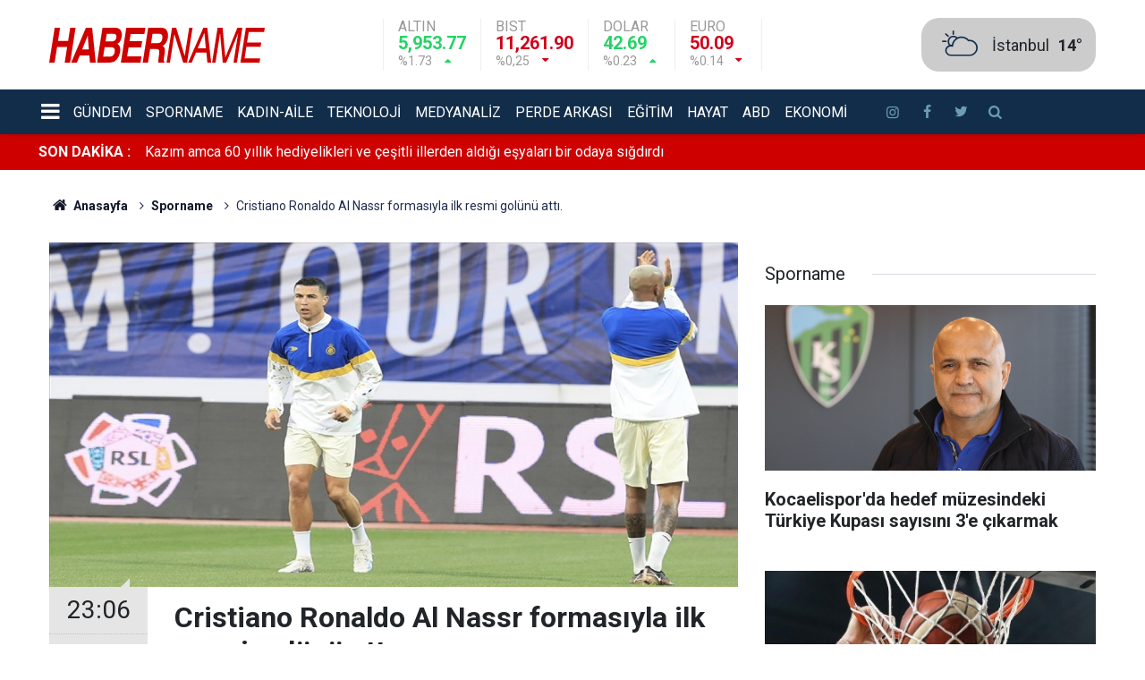

--- FILE ---
content_type: text/html; charset=UTF-8
request_url: https://www.habername.com/haber-cristiano-ronaldo-al-nassr-formasiyla-ilk-resmi-golunu-atti-177552.htm
body_size: 7990
content:
<!doctype html>
	<html lang="tr">
	<head>
		<meta charset="utf-8"/>
		<meta http-equiv="X-UA-Compatible" content="IE=edge"/>
		<meta name="viewport" content="width=device-width, initial-scale=1"/>
		<title>Cristiano Ronaldo Al Nassr formasıyla ilk resmi golünü attı.</title>
		<meta name="description" content="İSTANBUL (AA) - Suudi Arabistan Profesyonel Futbol Ligi&#039;nde Al Nassr forması giyen Portekizli yıldız Cristiano Ronaldo, takımıyla resmi maçlardaki ilk golünü..." />
<meta name="keywords" content="futbol" />
<link rel="canonical" href="https://www.habername.com/haber-cristiano-ronaldo-al-nassr-formasiyla-ilk-resmi-golunu-atti-177552.htm" />
<link rel="amphtml" href="https://www.habername.com/service/amp/haber-cristiano-ronaldo-al-nassr-formasiyla-ilk-resmi-golunu-atti-177552.htm" />
<meta property="og:type" content="article" />
<meta property="og:site_name" content="Haber Name" />
<meta property="og:url" content="https://www.habername.com/haber-cristiano-ronaldo-al-nassr-formasiyla-ilk-resmi-golunu-atti-177552.htm" />
<meta property="og:title" content="Cristiano Ronaldo Al Nassr formasıyla ilk resmi golünü attı." />
<meta property="og:description" content="İSTANBUL (AA) - Suudi Arabistan Profesyonel Futbol Ligi&#039;nde Al Nassr forması giyen Portekizli yıldız Cristiano Ronaldo, takımıyla resmi maçlardaki ilk golünü..." />
<meta property="og:image" content="https://www.habername.com/d/news/178282.jpg" />
<meta property="og:image:width" content="702" />
<meta property="og:image:height" content="351" />
<meta name="twitter:card" content="summary_large_image" />
<meta name="twitter:site" content="@habername_com" />
<meta name="twitter:url"  content="https://www.habername.com/haber-cristiano-ronaldo-al-nassr-formasiyla-ilk-resmi-golunu-atti-177552.htm" />
<meta name="twitter:title" content="Cristiano Ronaldo Al Nassr formasıyla ilk resmi golünü attı." />
<meta name="twitter:description" content="İSTANBUL (AA) - Suudi Arabistan Profesyonel Futbol Ligi&#039;nde Al Nassr forması giyen Portekizli yıldız Cristiano Ronaldo, takımıyla resmi maçlardaki ilk golünü..." />
<meta name="twitter:image" content="https://www.habername.com/d/news/178282.jpg" />
		<meta name="robots" content="max-snippet:-1, max-image-preview:large, max-video-preview:-1"/>
		<link rel="manifest" href="/manifest.json"/>
		<link rel="icon" href="https://www.habername.com/d/assets/favicon/favicon.ico"/>
		<meta name="generator" content="CM News 6.0"/>

		<link rel="preconnect" href="https://fonts.gstatic.com"/>
		<link rel="preconnect" href="https://www.google-analytics.com"/>
		<link rel="preconnect" href="https://stats.g.doubleclick.net"/>
		<link rel="preconnect" href="https://tpc.googlesyndication.com"/>
		<link rel="preconnect" href="https://pagead2.googlesyndication.com"/>

		<link rel="stylesheet" href="https://www.habername.com/d/assets/bundle/2019-main.css?1741685376"/>

		<script>
			const BURL = "https://www.habername.com/",
				DURL = "https://www.habername.com/d/";
		</script>
		<script type="text/javascript" src="https://www.habername.com/d/assets/bundle/2019-main.js?1741685376" async></script>

		<!-- Global site tag (gtag.js) - Google Analytics -->
<script async src="https://www.googletagmanager.com/gtag/js?id=UA-4846833-3"></script>
<script>
  window.dataLayer = window.dataLayer || [];
  function gtag(){dataLayer.push(arguments);}
  gtag('js', new Date());

  gtag('config', 'UA-4846833-3');
  var googleAnalyticsAccount = 'UA-4846833-3';
</script>
			</head>
	<body class="body-main news-detail news-5">
			<header class="main-header">

		<div class="center">
			<div class="container">
				<div class="logo col-auto col-lg-2 p-0">
					<a href="https://www.habername.com/" rel="home" title="Haber Name">
						<img loading="lazy" src="https://www.habername.com/d/assets/logo-white.svg" alt="Haber Name" width="242" height="39"/>
					</a>
				</div>
				<div class="currency d-none d-lg-flex">
																																		<div class="item up">
							<span class="name">Altın</span>
							<span class="value">5,953.77</span>
							<div>
								<span class="rate">%1.73</span>
								<i class="icon icon-up-dir"></i>
							</div>
						</div>
																													<div class="item down">
							<span class="name">BIST</span>
							<span class="value">11,261.90</span>
							<div>
								<span class="rate">%0,25</span>
								<i class="icon icon-down-dir"></i>
							</div>
						</div>
																													<div class="item up">
							<span class="name">Dolar</span>
							<span class="value">42.69</span>
							<div>
								<span class="rate">%0.23</span>
								<i class="icon icon-up-dir"></i>
							</div>
						</div>
																													<div class="item down">
							<span class="name">Euro</span>
							<span class="value">50.09</span>
							<div>
								<span class="rate">%0.14</span>
								<i class="icon icon-down-dir"></i>
							</div>
						</div>
																					</div>
				<div class="weather col-auto">
					<i class="icon icon-accu-6"></i>
					<div class="parameter ml-2">
						<div>
							<div class="city">İstanbul</div>
							<span class="value">14°</span>
						</div>
						<div class="weather-desc"></div>
					</div>
				</div>
			</div>
		</div>

		<div class="main-nav">
			<div class="container flex p-0">
				<div class="dropdown-menu">
					<a class="flex middle" href="#"><i class="icon icon-menu margin-left-md"></i></a>
					<ul class="drop-content box-shadow">
																			<li>
								<a href="/haberler-otomobil-25.htm" alt="Otomobil">Otomobil</a>
							</li>
													<li>
								<a href="/haberler-dunya-10.htm" alt="Dünya">Dünya</a>
							</li>
													<li>
								<a href="/haberler-saglik-8.htm" alt="Sağlık">Sağlık</a>
							</li>
													<li>
								<a href="/haberler-islam-24.htm" alt="İslam">İslam</a>
							</li>
													<li>
								<a href="/haberler-nba-43.htm" alt="NBA">NBA</a>
							</li>
													<li>
								<a href="/haberler-kultur-sanat-9.htm" alt="Kültür-Sanat">Kültür-Sanat</a>
							</li>
													<li>
								<a href="/haberler-istanbul-11.htm" alt="İstanbul">İstanbul</a>
							</li>
													<li>
								<a href="https://www.usmuslims.com" alt="US Muslims" target="_blank">US Muslims</a>
							</li>
													<li>
								<a href="/haberler-emlak-46.htm" alt="Emlak">Emlak</a>
							</li>
													<li>
								<a href="/haberler-ramazan-47.htm" alt="Ramazan">Ramazan</a>
							</li>
											</ul>
				</div>
				<nav class="flex middle main-menu">

																																		<div>
							<a href="/haberler-gundem-2.htm" alt="Gündem">Gündem</a>
						</div>
																													<div>
							<a href="/haberler-sporname-5.htm" alt="Sporname">Sporname</a>
						</div>
																													<div>
							<a href="/haberler-kadin-aile-13.htm" alt="Kadın-aile">Kadın-aile</a>
						</div>
																													<div>
							<a href="/haberler-teknoloji-12.htm" alt="Teknoloji">Teknoloji</a>
						</div>
																													<div>
							<a href="/haberler-medyanaliz-21.htm" alt="Medyanaliz">Medyanaliz</a>
						</div>
																													<div>
							<a href="/haberler-perde-arkasi-4.htm" alt="Perde Arkası">Perde Arkası</a>
						</div>
																													<div>
							<a href="/haberler-egitim-7.htm" alt="Eğitim">Eğitim</a>
						</div>
																													<div>
							<a href="/haberler-yasam-22.htm" alt="Hayat">Hayat</a>
						</div>
																													<div>
							<a href="https://www.haberabd.com" alt="ABD" target="_blank">ABD</a>
						</div>
																													<div>
							<a href="/haberler-ekonomi-6.htm" alt="Ekonomi">Ekonomi</a>
						</div>
																	
					<div class="social d-flex ml-4">
													<a class="instagram" href="https://www.instagram.com/habername_com" rel="nofollow noopener noreferrer" target="_blank" title="İnstagram ile takip et"><i class="icon icon-instagramm"></i></a>
						
													<a class="facebook" href="https://www.facebook.com/habernamecom" rel="nofollow noopener noreferrer" target="_blank" title="Facebook ile takip et"><i class="icon icon-facebook"></i></a>
						
													<a class="twitter" href="https://twitter.com/habername_com" rel="nofollow noopener noreferrer" target="_blank" title="Twitter ile takip et"><i class="icon icon-twitter"></i></a>
						
						<a class="search" href="/ara" rel="nofollow noopener noreferrer" target="_blank" title="Site içinde ara"><i class="icon icon-search"></i></a>
					</div>
				</nav>
			</div>
		</div>
	</header>

	<div class="last-news">
		<div class="container d-flex middle pl-0">
			<div class="block-title"><a href="/son-haberler">SON DAKİKA :</a>
			</div>
			<div class="news-content">
				<div class="owl-carousel owl-align-items-center" data-options='{
					"items": 1,
					"rewind": true,
					"autoplay": true,
					"autoplayHoverPause": true,
					"dots": false,
					"nav": false,
					"animateOut": "slideOutUp",
					"animateIn": "slideInUp"}'
				>
											<div class="swiper-slide flex middle">
							<a class="news-title" href="/haber-kazim-amca-60-yillik-hediyelikleri-ve-cesitli-illerden-aldigi-esyalari-bir-258454.htm">Kazım amca 60 yıllık hediyelikleri ve çeşitli illerden aldığı eşyaları bir odaya sığdırdı</a>
						</div>
												<div class="swiper-slide flex middle">
							<a class="news-title" href="/haber-gazzedeki-hukumet-hava-sartlari-ve-coken-binalar-nedeniyle-olen-ve-258453.htm">Gazze'deki hükümet: Hava şartları ve çöken binalar nedeniyle ölen ve kaybolanların sayısı 12’ye ulaştı</a>
						</div>
												<div class="swiper-slide flex middle">
							<a class="news-title" href="/haber-bm-gazzede-byron-firtinasi-nedeniyle-yerinden-edilmis-yaklasik-795-bin-kisi-258452.htm">BM: Gazze'de Byron Fırtınası nedeniyle, yerinden edilmiş yaklaşık 795 bin kişi sel riski altında</a>
						</div>
												<div class="swiper-slide flex middle">
							<a class="news-title" href="/haber-israilin-eurovisiona-katilmamasi-icin-baslatilan-kampanyada-600-binden-fazla-258451.htm">İsrail'in, Eurovision'a katılmaması için başlatılan kampanyada 600 binden fazla imzaya ulaşıldı</a>
						</div>
												<div class="swiper-slide flex middle">
							<a class="news-title" href="/haber-albaraka-turk-genel-muduru-temsah-faizlerde-kademeli-gevsemenin-surmesini-258450.htm">Albaraka Türk Genel Müdürü Temsah, faizlerde kademeli gevşemenin sürmesini bekliyor</a>
						</div>
												<div class="swiper-slide flex middle">
							<a class="news-title" href="/haber-kocaelisporda-hedef-muzesindeki-turkiye-kupasi-sayisini-3e-cikarmak-258449.htm">Kocaelispor'da hedef müzesindeki Türkiye Kupası sayısını 3'e çıkarmak</a>
						</div>
												<div class="swiper-slide flex middle">
							<a class="news-title" href="/haber-brifing-verirken-yakalandigi-oksuruk-krizi-30-yildir-ictigi-sigarayi-biraktirdi-258448.htm">Brifing verirken yakalandığı öksürük krizi 30 yıldır içtiği sigarayı bıraktırdı</a>
						</div>
												<div class="swiper-slide flex middle">
							<a class="news-title" href="/haber-ogrenciler-yesil-vatan-icin-en-hizli-filizlenen-tohum-topunu-arastirdi-258447.htm">Öğrenciler "yeşil vatan" için en hızlı filizlenen tohum topunu araştırdı</a>
						</div>
												<div class="swiper-slide flex middle">
							<a class="news-title" href="/haber-van-cevre-yolunun-28-kilometrelik-iki-etabi-aciliyor-258446.htm">Van Çevre Yolu'nun 28 kilometrelik iki etabı açılıyor</a>
						</div>
												<div class="swiper-slide flex middle">
							<a class="news-title" href="/haber-vanda-kapali-yollar-ulasima-acildi-258445.htm">Van'da kapalı yollar ulaşıma açıldı</a>
						</div>
										</div>
			</div>
		</div>
	</div>
<section class="breadcrumbs">
	<div class="container">

		<ol>
			<li><a href="https://www.habername.com/"><h1><i class="icon-home"></i> Anasayfa</h1></a></li>
																		<li><a href="https://www.habername.com/haberler-sporname-5.htm"><h2>Sporname</h2></a></li>
																					<li><h3>Cristiano Ronaldo Al Nassr formasıyla ilk resmi golünü attı.</h3></li>
									</ol>

	</div>
</section>	<main role="main">
				<div class="container section-padding-gutter">
							<div class="row">
	<div class="col-12 col-lg-8">
	<div class="page-content  news-scroll" data-pages="[{&quot;id&quot;:&quot;258451&quot;,&quot;link&quot;:&quot;haber-israilin-eurovisiona-katilmamasi-icin-baslatilan-kampanyada-600-binden-fazla-258451.htm&quot;},{&quot;id&quot;:&quot;258429&quot;,&quot;link&quot;:&quot;haber-japonya-aciklarinda-67-buyuklugunde-deprem-258429.htm&quot;},{&quot;id&quot;:&quot;258379&quot;,&quot;link&quot;:&quot;haber-cuma-hutbesi-insan-kainatin-gozbebegi-258379.htm&quot;},{&quot;id&quot;:&quot;258366&quot;,&quot;link&quot;:&quot;haber-nato-genel-sekreteri-rutte-rusyanin-bir-sonraki-hedefi-biziz-258366.htm&quot;},{&quot;id&quot;:&quot;258309&quot;,&quot;link&quot;:&quot;haber-bos-kalan-hac-kontenjanlari-icin-son-firsat-258309.htm&quot;},{&quot;id&quot;:&quot;258289&quot;,&quot;link&quot;:&quot;haber-krizler-caginda-insan-haklari-evrensellik-ve-secici-hafiza-258289.htm&quot;},{&quot;id&quot;:&quot;258281&quot;,&quot;link&quot;:&quot;haber-edirnede-10-aracin-karistigi-zincirleme-trafik-kazasinda-7-kisi-yaralandi-258281.htm&quot;},{&quot;id&quot;:&quot;258279&quot;,&quot;link&quot;:&quot;haber-tek-elle-telefon-kullanimi-el-ve-bilek-sorunlarina-davetiye-cikariyor-258279.htm&quot;},{&quot;id&quot;:&quot;258258&quot;,&quot;link&quot;:&quot;haber-portekizli-sarkicilar-ulusal-yarismada-secilmeleri-halinde-eurovisiona-258258.htm&quot;},{&quot;id&quot;:&quot;258244&quot;,&quot;link&quot;:&quot;haber-bu-yil-326-insani-yardim-calisani-olduruldu-258244.htm&quot;}]">
	<div class="post-article" id="news-177552" data-order="1" data-id="177552" data-title="Cristiano Ronaldo Al Nassr formasıyla ilk resmi golünü attı." data-url="https://www.habername.com/haber-cristiano-ronaldo-al-nassr-formasiyla-ilk-resmi-golunu-atti-177552.htm">
		<div class="article-detail news-detail">

			<div class="article-image">
									<div class="imgc image">
						<img loading="lazy" src="https://www.habername.com/d/news/178282.jpg" data-sizes="auto" data-srcset-pass="https://www.habername.com/d/news_ts/178282.jpg 414w, https://www.habername.com/d/news_t/178282.jpg 702w, https://www.habername.com/d/news/178282.jpg 1280w" alt="Cristiano Ronaldo Al Nassr formasıyla ilk resmi golünü attı."/>
					</div>
							</div>

			<aside class="article-side">
				<div class="position-sticky">
					<div class="content-date">
						<time class="p1" datetime="2023-02-03 23:06:04">23:06</time>
						<span class="p2">03 Şubat 2023</span>
					</div>
					<div class="content-tools bookmark-block" data-type="1" data-twitter="habername_com">
						<button class="icon-mail-alt bg" onclick="return openPopUp_520x390('/send_to_friend.php?type=1&amp;id=177552');" title="Arkadaşına Gönder"></button>
						<button class="icon-print bg" onclick="return openPopUp_670x500('/print.php?type=1&amp;id=177552')" title="Yazdır"></button>

													<button class="icon-comment bg" onclick="$.scrollTo('#comment_form_177552', 600);" title="Yorum Yap"></button>
																	</div>
				</div>
			</aside>

			<article class="article-content">

				<div class="content-heading">
					<h1 class="content-title">Cristiano Ronaldo Al Nassr formasıyla ilk resmi golünü attı.</h1>
					<p class="content-description">İSTANBUL (AA) - Suudi Arabistan Profesyonel Futbol Ligi'nde Al Nassr forması giyen Portekizli yıldız Cristiano Ronaldo, takımıyla resmi maçlardaki ilk golünü...</p>
				</div>

				
				
				<div class="text-content">
					<p>İSTANBUL (AA) - Suudi Arabistan Profesyonel Futbol Ligi'nde Al Nassr forması giyen Portekizli yıldız Cristiano Ronaldo, takımıyla resmi maçlardaki ilk golünü kaydetti.</p><p>Lig lideri Al Nassr, Prens Abdullah bin Jalawi Stadı'nda Al Fateh'e konuk olduğu maçtan 2-2'lik beraberlikle ayrıldı.</p><p>Ev sahibi takım, 12. dakikada Cristian Tello ve 58. dakikada Sofiane Bendebka'nın golleriyle iki kez öne geçse de üstünlüğünü koruyamadı.</p><p>Al Nassr'ın ilk golü, 42. dakikada eski Beşiktaşlı oyuncu Anderson Talisca'dan geldi. Ronaldo ise 90+3. dakikada penaltıdan bulduğu golle takımına beraberliği getirdi.</p><p>Talisca, mücadelenin 90+5. dakikasında direkt kırmızı kartla oyun dışında kaldı.</p><p>Bu sonuçla 15 maçta 34 puana ulaşan Al Nassr, liderliğini sürdürdü.</p><p>Daha önce Fransa ekibi Paris Saint-Germain'e (PSG) 5-4 yenildikleri özel karşılaşmada rakip fileleri 2 kez havalandıran Ronaldo, Al Nassr formasıyla resmi maçlardaki ilk golünü Al Fateh'e atmış oldu.</p></p>				</div>

				
				
									<p class="content-source">
						<span class="c">Kaynak:</span><img loading="lazy" src="https://www.habername.com/d/news_source/30.jpg" align="absmiddle" alt="Haber Kaynağı" width="110" height="30"/>					</p>

				
				
				
				<section class="news-label">
	<header><i class="icon-tag"></i> Etiketler :</header>
	<ul>
							<li>
				<a href="/futbol-haberleri.htm" title="futbol haberleri" rel="tag">futbol</a>
			</li>
						</ul>
</section>

				
			</article>
		</div>

		
				<section class="comment-block">
		<header class="caption"><span>HABERE</span> YORUM KAT</header>

		<div class="comment_add clearfix">
	<form method="post" id="comment_form_177552" onsubmit="return addComment(this, 1, 177552);">
		<textarea name="comment_content" class="comment_content" rows="6" placeholder="YORUMUNUZ" maxlength="1000"></textarea>
		<input type="hidden" name="reply" value="0"/>
		<span class="reply_to"></span>
		<input type="text" name="member_name" class="member_name" placeholder="AD-SOYAD"/>
		<input type="submit" name="comment_submit" class="comment_submit" value="YORUMLA"/>
	</form>
			<div class="info"><b>UYARI:</b> Küfür, hakaret, rencide edici cümleler veya imalar, inançlara saldırı içeren, imla kuralları ile yazılmamış,<br /> Türkçe karakter kullanılmayan ve büyük harflerle yazılmış yorumlar onaylanmamaktadır.</div>
	</div>
		
	</section>

	<div id="fb-comments-177552" class="fb-comments" data-href="https://www.habername.com/haber-cristiano-ronaldo-al-nassr-formasiyla-ilk-resmi-golunu-atti-177552.htm" data-width="100%" data-numposts="10" data-colorscheme="light"></div>

<!-- -->

		
		
			</div>
	</div>
	</div>
			<div class="col-12 col-lg-4">
			<section class="side-content news-side-list ">
			<header class="side-caption">
			<div><span>Sporname </span></div>
		</header>
		<div class="row">
																<div class="col-12 mb-4 box-02">
						<div class="post-item ia">
			<a href="/haber-kocaelisporda-hedef-muzesindeki-turkiye-kupasi-sayisini-3e-cikarmak-258449.htm">
				<div class="imgc">
					<img loading="lazy" src="https://www.habername.com/d/news/260612.jpg" alt="Kocaelispor&#039;da hedef müzesindeki Türkiye Kupası sayısını 3&#039;e çıkarmak"/>
				</div>
				<span class="t">Kocaelispor'da hedef müzesindeki Türkiye Kupası sayısını 3'e çıkarmak</span>
											</a>
		</div>
					</div>
			
														<div class="col-12 mb-4 box-02">
						<div class="post-item ia">
			<a href="/haber-basketbol-haftanin-programi-4-258436.htm">
				<div class="imgc">
					<img loading="lazy" src="https://www.habername.com/d/news/260599.jpg" alt="Basketbol: Haftanın programı"/>
				</div>
				<span class="t">Basketbol: Haftanın programı</span>
											</a>
		</div>
					</div>
															<div class="col-12">
									</div>
			
														<div class="col-12 mb-4 box-02">
						<div class="post-item ia">
			<a href="/haber-futbol-haftanin-programi-6-258434.htm">
				<div class="imgc">
					<img loading="lazy" src="https://www.habername.com/d/news/260597.jpg" alt="Futbol: Haftanın programı"/>
				</div>
				<span class="t">Futbol: Haftanın programı</span>
											</a>
		</div>
					</div>
			
														<div class="col-12 mb-4 box-02">
						<div class="post-item ia">
			<a href="/haber-turkiye-gures-sampiyonasinda-4-gun-karsilasmalari-tamamlandi-258426.htm">
				<div class="imgc">
					<img loading="lazy" src="https://www.habername.com/d/news/260588.jpg" alt="Türkiye Güreş Şampiyonası&#039;nda 4. gün karşılaşmaları tamamlandı"/>
				</div>
				<span class="t">Türkiye Güreş Şampiyonası'nda 4. gün karşılaşmaları tamamlandı</span>
											</a>
		</div>
					</div>
															<div class="col-12">
									</div>
			
														<div class="col-12 mb-4 box-02">
						<div class="post-item ia">
			<a href="/haber-ndidi-onuachu-ve-osimhen-nijeryanin-afrika-uluslar-kupasi-kadrosuna-girdi-258421.htm">
				<div class="imgc">
					<img loading="lazy" src="https://www.habername.com/d/news/260582.jpg" alt="Ndidi, Onuachu ve Osimhen, Nijerya&#039;nın Afrika Uluslar Kupası kadrosuna girdi"/>
				</div>
				<span class="t">Ndidi, Onuachu ve Osimhen, Nijerya'nın Afrika Uluslar Kupası kadrosuna girdi</span>
											</a>
		</div>
					</div>
			
														<div class="col-12 mb-4 box-02">
						<div class="post-item ia">
			<a href="/haber-samsunsporun-futbol-direktoru-fuat-capa-oyundan-mutlu-oldugumu-soyleyebilirim-258419.htm">
				<div class="imgc">
					<img loading="lazy" src="https://www.habername.com/d/news/260580.jpg" alt="Samsunspor&#039;un Futbol Direktörü Fuat Çapa:- &quot;Oyundan mutlu olduğumu söyleyebilirim&quot;"/>
				</div>
				<span class="t">Samsunspor'un Futbol Direktörü Fuat Çapa:- "Oyundan mutlu olduğumu söyleyebilirim"</span>
											</a>
		</div>
					</div>
															<div class="col-12">
									</div>
			
														<div class="col-12 mb-4 box-02">
						<div class="post-item ia">
			<a href="/haber-samsunspor-ilk-8deki-hedefimizi-surdurecegimize-inaniyorum-258418.htm">
				<div class="imgc">
					<img loading="lazy" src="https://www.habername.com/d/news/260579.jpg" alt="Samsunspor &quot; İlk 8&#039;deki hedefimizi sürdüreceğimize inanıyorum&quot;"/>
				</div>
				<span class="t">Samsunspor " İlk 8'deki hedefimizi sürdüreceğimize inanıyorum"</span>
											</a>
		</div>
					</div>
			
														<div class="col-12 mb-4 box-02">
						<div class="post-item ia">
			<a href="/haber-konyaspor-fenerbahce-deplasmani-hazirliklarini-surdurdu-258416.htm">
				<div class="imgc">
					<img loading="lazy" src="https://www.habername.com/d/news/260576.jpg" alt="Konyaspor, Fenerbahçe deplasmanı hazırlıklarını sürdürdü"/>
				</div>
				<span class="t">Konyaspor, Fenerbahçe deplasmanı hazırlıklarını sürdürdü</span>
											</a>
		</div>
					</div>
												</div>
</section>		</div>
		</div>
		</div>
	</main>

	<footer class="base-footer footer-01">
	<div class="nav-top-container">
		<div class="container">
			<div class="row">
				<div class="col-12 col-lg-auto">
					Haber Name &copy; 2008				</div>
				<div class="col-12 col-lg-auto">
					<nav class="nav-footer">
	<div><a href="/" title="Anasayfa">Anasayfa</a></div>
	<div><a href="/kunye" title="Künye">Künye</a></div>
	<div><a href="/iletisim" title="İletişim">İletişim</a></div>
	<div>
		<a href="/gizlilik-ilkeleri" title="Gizlilik İlkeleri">Gizlilik İlkeleri</a>
	</div>
	<div><a href="/sitene-ekle" title="Sitene Ekle">Sitene Ekle</a></div>
</nav>
				</div>
				<div class="col-12 col-lg-auto">
					<div class="nav-social"><a class="facebook-bg" href="https://www.facebook.com/habernamecom" rel="nofollow noopener noreferrer" target="_blank" title="Facebook ile takip et"><i class="icon-facebook"></i></a><a class="twitter-bg" href="https://twitter.com/habername_com" rel="nofollow noopener noreferrer" target="_blank" title="Twitter ile takip et"><i class="icon-twitter"></i></a><a class="youtube-bg" href="https://www.youtube.com/channel/2012KA2012" rel="nofollow noopener noreferrer" target="_blank" title="Youtube sayfamıza abone ol"><i class="icon-youtube"></i></a><a class="instagram-bg" href="https://www.instagram.com/habername_com" rel="nofollow noopener noreferrer" target="_blank" title="Instagram ile takip et"><i class="icon-instagramm"></i></a><a class="rss-bg" href="/service/rss.php" target="_blank" title="RSS, News Feed, Haber Beslemesi"><i class="icon-rss"></i></a></div>				</div>
			</div>
		</div>
	</div>
		<div class="container">
		<div class="row">
			<div class="col cm-sign">
				<i class="icon-cm" title="CM Bilişim Teknolojileri"></i>
				<a href="https://www.cmbilisim.com/haber-portali-20s.htm?utm_referrer=https%3A%2F%2Fwww.habername.com%2F" target="_blank" title="CMNews Haber Portalı Yazılımı">Haber Portalı Yazılımı</a>
			</div>
		</div>
	</div>
</footer>
<div id="nav-all" class="nav-all nav-all-01 overlay">
	<div class="logo-container">
		<img src="https://www.habername.com/d/assets/logo-white.svg" alt="Haber Name" width="242" height="39" class="show-all-menu">
		<button id="close-nav-all" class="show-all-menu close"><i class="icon-cancel"></i></button>
	</div>
	<div class="search-container">
		<form action="/ara">
			<input type="text" placeholder="Sitede Ara" name="key"><button type="submit"><i class="icon-search"></i></button>
		</form>
	</div>
	<nav>
		<header class="caption">Haberler</header>
<ul class="topics">
		<li><a href="/son-haberler">Son Haberler</a></li>
	<li><a href="/mansetler">Manşetler</a></li>
			<li>
			<a href="/haberler-gundem-2.htm" title="Gündem">Gündem</a>
		</li>
				<li>
			<a href="/haberler-sporname-5.htm" title="Sporname">Sporname</a>
		</li>
				<li>
			<a href="/haberler-kadin-aile-13.htm" title="Kadın-aile">Kadın-aile</a>
		</li>
				<li>
			<a href="/haberler-teknoloji-12.htm" title="Teknoloji">Teknoloji</a>
		</li>
				<li>
			<a href="/haberler-medyanaliz-21.htm" title="Medyanaliz">Medyanaliz</a>
		</li>
				<li>
			<a href="/haberler-perde-arkasi-4.htm" title="Perde Arkası">Perde Arkası</a>
		</li>
				<li>
			<a href="/haberler-egitim-7.htm" title="Eğitim">Eğitim</a>
		</li>
				<li>
			<a href="/haberler-yasam-22.htm" title="Hayat">Hayat</a>
		</li>
				<li>
			<a href="/haberler-ekonomi-6.htm" title="Ekonomi">Ekonomi</a>
		</li>
				<li>
			<a href="/haberler-otomobil-25.htm" title="Otomobil">Otomobil</a>
		</li>
				<li>
			<a href="/haberler-dunya-10.htm" title="Dünya">Dünya</a>
		</li>
				<li>
			<a href="/haberler-yerel-23.htm" title="Yerel">Yerel</a>
		</li>
				<li>
			<a href="/haberler-saglik-8.htm" title="Sağlık">Sağlık</a>
		</li>
				<li>
			<a href="/haberler-portre-36.htm" title="Portre">Portre</a>
		</li>
				<li>
			<a href="/haberler-islam-24.htm" title="İslam">İslam</a>
		</li>
				<li>
			<a href="/haberler-roportajlar-37.htm" title="Röportajlar">Röportajlar</a>
		</li>
				<li>
			<a href="/haberler-nba-43.htm" title="NBA">NBA</a>
		</li>
				<li>
			<a href="/haberler-kultur-sanat-9.htm" title="Kültür-Sanat">Kültür-Sanat</a>
		</li>
				<li>
			<a href="/haberler-istanbul-11.htm" title="İstanbul">İstanbul</a>
		</li>
				<li>
			<a href="/haberler-ozel-roportajlar-20.htm" title="Özel Röportajlar">Özel Röportajlar</a>
		</li>
				<li>
			<a href="/haberler-emlak-46.htm" title="Emlak">Emlak</a>
		</li>
				<li>
			<a href="/haberler-ramazan-47.htm" title="Ramazan">Ramazan</a>
		</li>
		
</ul>
<header class="caption">Diğer İçerikler</header>
<ul class="topics">
		<li><a href="/foto-galeri">Foto Galeri</a></li>
	<li><a href="/web-tv">Web Tv</a></li>
	<li><a href="/yazarlar">Yazarlar</a></li>
	<li><a href="/gazete-mansetleri">Gazete Manşetleri</a></li>
	
</ul>
<header class="caption">Kurumsal</header>
<ul class="topics">
		<li><a href="/kunye">Künye</a></li>
	<li><a href="/iletisim">İletişim</a></li>
	<li><a href="/gizlilik-ilkeleri">Gizlilik İlkeleri</a></li>
	<li><a href="/kullanim-sartlari">Kullanım Şartları</a></li>
	<li><a href="/sitene-ekle">Geliştiriciler İçin</a></li>
	
</ul>	</nav>
</div>
<!-- -->
<script type="application/ld+json">
{
    "@context": "http://schema.org",
    "@graph": [
        {
            "@type": "WebSite",
            "url": "https://www.habername.com/",
            "name": "Haber Name",
            "description": "Haber Name, Gerçek haberin kalbi. Son dakika Haberleri, Güncel Haberler, Spor Haberleri, dünya",
            "potentialAction": {
                "@type": "SearchAction",
                "target": "https://www.habername.com/ara?key={search_term_string}",
                "query-input": "required name=search_term_string"
            }
        },
        {
            "@type": "Organization",
            "name": "Haber Name",
            "url": "https://www.habername.com/",
            "logo": "https://www.habername.com/d/assets/logo-white.svg",
            "address": "Üsküdar. İstanbul\r\nMassachusetts/ABD",
            "sameAs": [
                "https://www.facebook.com/habernamecom",
                "https://www.twitter.com/habername_com",
                "https://www.instagram.com/habername_com"
            ]
        },
        {
            "@type": "BreadcrumbList",
            "itemListElement": [
                {
                    "@type": "ListItem",
                    "position": 1,
                    "name": "Anasayfa",
                    "item": "https://www.habername.com/"
                },
                {
                    "@type": "ListItem",
                    "position": 2,
                    "name": "Sporname",
                    "item": "https://www.habername.com/haberler-sporname-5.htm"
                }
            ]
        },
        {
            "@type": "NewsArticle",
            "datePublished": "2023-02-03T23:06:04+03:00",
            "dateModified": "2023-02-03T23:06:04+03:00",
            "headline": "Cristiano Ronaldo Al Nassr formasıyla ilk resmi golünü attı.",
            "description": "İSTANBUL (AA) - Suudi Arabistan Profesyonel Futbol Ligi&#039;nde Al Nassr forması giyen Portekizli yıldız Cristiano Ronaldo, takımıyla resmi maçlardaki ilk golünü...",
            "articleSection": "Sporname",
            "keywords": [
                "futbol"
            ],
            "image": [
                "https://www.habername.com/d/news/178282.jpg"
            ],
            "speakable": {
                "@type": "SpeakableSpecification",
                "cssSelector": [
                    ".content-title",
                    ".content-description",
                    ".text-content"
                ]
            },
            "author": {
                "@type": "Organization",
                "name": "Haber Name",
                "url": "https://www.habername.com/kunye",
                "logo": {
                    "@type": "ImageObject",
                    "url": "https://www.habername.com/d/assets/logo-amp.png",
                    "width": 600,
                    "height": 60
                }
            },
            "publisher": {
                "@type": "Organization",
                "name": "Haber Name",
                "url": "https://www.habername.com/kunye",
                "logo": {
                    "@type": "ImageObject",
                    "url": "https://www.habername.com/d/assets/logo-amp.png",
                    "width": 600,
                    "height": 60
                }
            },
            "mainEntityOfPage": "https://www.habername.com/haber-cristiano-ronaldo-al-nassr-formasiyla-ilk-resmi-golunu-atti-177552.htm",
            "inLanguage": "tr-TR"
        }
    ]
}
</script>
			<!-- -->
	<!-- 0.081489086151123 -->
	</body>
	</html>
	

--- FILE ---
content_type: image/svg+xml
request_url: https://www.habername.com/d/assets/logo-white.svg
body_size: 1463
content:
<svg xmlns="http://www.w3.org/2000/svg" width="242.22" height="39.19"><defs><style>.cls-1{fill:#cf0000;fill-rule:evenodd}</style></defs><path id="HABERNAME" class="cls-1" d="M20.43 22.42L17.66 40h6.08L29.92.8h-6.08L21.5 15.65H10.15L12.5.8H6.42L.24 40h6.08l2.77-17.58h11.34zm14.22 9.5H45.4l.59 8.08h6.6L48.5.8H41.5L24.95 40h6.4zm8.86-22.28h.08l1.16 15.51h-7.41zM54 40h12.31c5.96 0 7.75-1.36 9.76-3.55a15.9 15.9 0 003.78-8.08c.61-3.87.29-7.7-3-9.5 1.35-.82 3.95-2.4 4.83-8.02C82.32 6.8 81.44.8 74.31.8H60.17zm8.55-17.25h7.74c2.19 0 4.17 1.3 3.63 4.75-.63 3.98-2.6 5.73-5.56 5.73H60.9zm2.4-15.18h6.96c2.75 0 4.3.98 3.8 4.2a4.73 4.73 0 01-4.99 4.37H63.6zM108.34.8h-21.4L80.77 40h22.08l1.1-6.93H87.82l1.6-10.16h14.18l1.1-6.93H90.5l1.3-8.25h15.44zM105.31 40h5.96l2.42-15.34h6.28c4.5 0 4.41 2.07 3.57 7.42a34.62 34.62 0 00-.6 7.92h6.72l.17-1.04c-1.2-.65-.97-2.07-.07-7.8 1.15-7.32.05-8.52-2.12-9.94 3.08-1.31 5.29-5.02 5.97-9.34.53-3.38.32-11.08-7.41-11.08H111.5zm9.42-21.95l1.65-10.48h7.57c3.57 0 3.78 3.06 3.45 5.13-.61 3.88-2.38 5.35-5.54 5.35h-7.13zm37.83 14.42h-.08L142.94.8h-4.66L132.1 40h3.8l5-31.67h.08l9.8 31.67h4.41L161.37.8h-3.8zm24.35-3.88L178 40h4.3L177.93.8h-4.46L156.36 40h4.05l4.84-11.41h11.67zm-9.71-4.7l7.37-17.25h.09l1.57 17.25h-9.03zM211.18 40L217.34.8h-5.59l-13.48 33.14h-.09L195.11.8h-5.63L183.3 40h3.8l3.66-23.15c.18-1.15.88-6.11 1.45-9.72h.08l3 32.87h3.89l13.38-32.92h.08c-.58 3.66-1.44 8.63-1.62 9.77L207.36 40h3.8zm26.13-4.7h-17.54l2.07-13.1h15.92l.74-4.7h-15.92l1.9-12h17.25l.74-4.7h-21.19L215.1 40h21.47z" transform="translate(-.25 -.81)"/></svg>